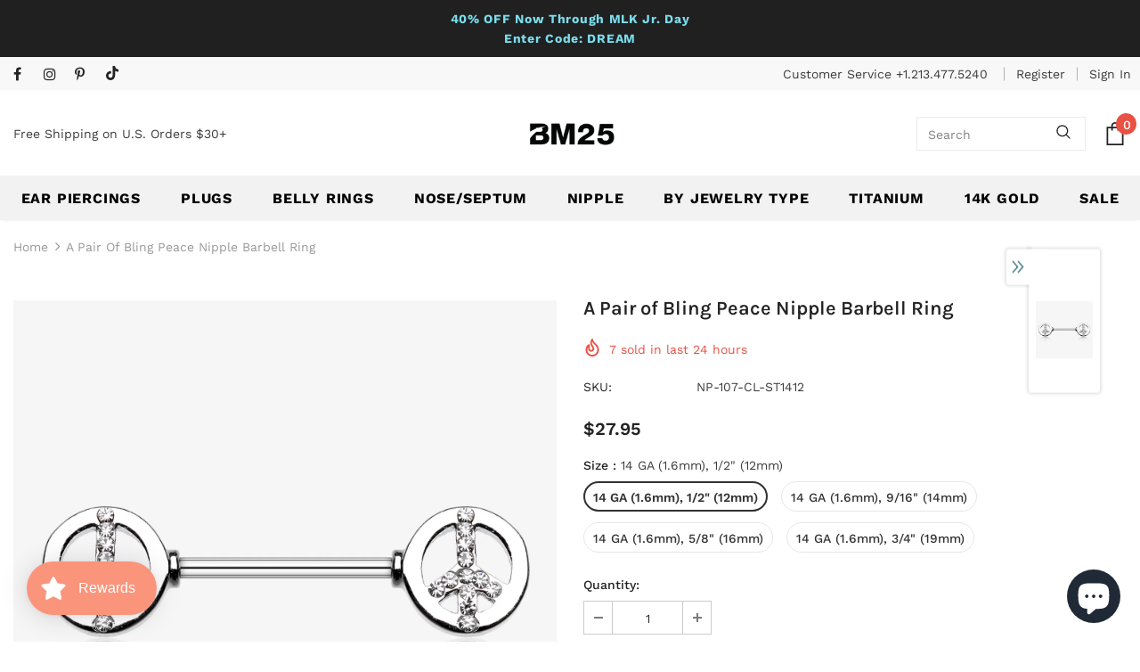

--- FILE ---
content_type: text/javascript; charset=utf-8
request_url: https://bm25.com/products/bling-peace-nipple-barbell-ring-cl.js?_=1768696210284
body_size: 960
content:
{"id":9008498955,"title":"A Pair of Bling Peace Nipple Barbell Ring","handle":"bling-peace-nipple-barbell-ring-cl","description":"\u003cimg src=\"https:\/\/cdn.shopify.com\/s\/files\/1\/1835\/6709\/files\/more-colour.png?v=1651692769\" alt=\"\"\u003e\u003cstrong\u003e\u003ca href=\"https:\/\/bm25bodyjewelry.myshopify.com\/search?q='NP-107'\"\u003e\u003cspan style=\"text-decoration: underline;\"\u003eView More Colors\/Styles\u003c\/span\u003e\u003c\/a\u003e\u003c\/strong\u003e\u003cbr\u003e\u003cbr\u003e\u003cul\u003e\u003cli\u003eMaterial: 316L Stainless Steel\u003c\/li\u003e\u003c\/ul\u003e\u003cstrong\u003eSuitable for\u003c\/strong\u003e\u003cul\u003e\n\u003cli\u003e Nipple \u003c\/li\u003e\n\u003cli\u003e Ear Piercings (Transverse Lobe) \u003c\/li\u003e\n\u003c\/ul\u003eIt is always recommended to know your exact piercing size to ensure fitment, safety, and comfort. Please consult your local piercer if you are unaware of your size.\u003cbr\u003e\u003cbr\u003e*This item usually ships in 1 business day.","published_at":"2017-05-31T01:22:09-07:00","created_at":"2017-05-31T01:22:10-07:00","vendor":"BM25.com","type":"Nipple Barbells","tags":["12mm (1\/2\")","14 GA (1.6mm)","14mm (9\/16\")","16mm (5\/8\")","19mm (3\/4\")","316L Stainless Steel","Clear\/White","feed-agegroup-adult","feed-gender-unisex","NP-107","Symbols Flags \u0026 Initials"],"price":2795,"price_min":2795,"price_max":2795,"available":true,"price_varies":false,"compare_at_price":null,"compare_at_price_min":0,"compare_at_price_max":0,"compare_at_price_varies":false,"variants":[{"id":51348355252529,"title":"14 GA (1.6mm), 1\/2\" (12mm)","option1":"14 GA (1.6mm), 1\/2\" (12mm)","option2":null,"option3":null,"sku":"NP-107-CL-ST1412","requires_shipping":true,"taxable":true,"featured_image":null,"available":true,"name":"A Pair of Bling Peace Nipple Barbell Ring - 14 GA (1.6mm), 1\/2\" (12mm)","public_title":"14 GA (1.6mm), 1\/2\" (12mm)","options":["14 GA (1.6mm), 1\/2\" (12mm)"],"price":2795,"weight":57,"compare_at_price":null,"inventory_management":"shopify","barcode":"5291708601094","requires_selling_plan":false,"selling_plan_allocations":[]},{"id":51348355285297,"title":"14 GA (1.6mm), 9\/16\" (14mm)","option1":"14 GA (1.6mm), 9\/16\" (14mm)","option2":null,"option3":null,"sku":"NP-107-CL-ST1414","requires_shipping":true,"taxable":true,"featured_image":null,"available":true,"name":"A Pair of Bling Peace Nipple Barbell Ring - 14 GA (1.6mm), 9\/16\" (14mm)","public_title":"14 GA (1.6mm), 9\/16\" (14mm)","options":["14 GA (1.6mm), 9\/16\" (14mm)"],"price":2795,"weight":57,"compare_at_price":null,"inventory_management":"shopify","barcode":"5291708700971","requires_selling_plan":false,"selling_plan_allocations":[]},{"id":51348355318065,"title":"14 GA (1.6mm), 5\/8\" (16mm)","option1":"14 GA (1.6mm), 5\/8\" (16mm)","option2":null,"option3":null,"sku":"NP-107-CL","requires_shipping":true,"taxable":true,"featured_image":null,"available":true,"name":"A Pair of Bling Peace Nipple Barbell Ring - 14 GA (1.6mm), 5\/8\" (16mm)","public_title":"14 GA (1.6mm), 5\/8\" (16mm)","options":["14 GA (1.6mm), 5\/8\" (16mm)"],"price":2795,"weight":57,"compare_at_price":null,"inventory_management":"shopify","barcode":"5291708592989","requires_selling_plan":false,"selling_plan_allocations":[]},{"id":51348355350833,"title":"14 GA (1.6mm), 3\/4\" (19mm)","option1":"14 GA (1.6mm), 3\/4\" (19mm)","option2":null,"option3":null,"sku":"NP-107-CL-ST1419","requires_shipping":true,"taxable":true,"featured_image":null,"available":true,"name":"A Pair of Bling Peace Nipple Barbell Ring - 14 GA (1.6mm), 3\/4\" (19mm)","public_title":"14 GA (1.6mm), 3\/4\" (19mm)","options":["14 GA (1.6mm), 3\/4\" (19mm)"],"price":2795,"weight":57,"compare_at_price":null,"inventory_management":"shopify","barcode":"5291708736475","requires_selling_plan":false,"selling_plan_allocations":[]}],"images":["\/\/cdn.shopify.com\/s\/files\/1\/1835\/6709\/files\/NB1249-CL.jpg?v=1759253002","\/\/cdn.shopify.com\/s\/files\/1\/1835\/6709\/files\/NB1249-CL_baa2e647-dea5-487e-9e34-c6453a637ec9.jpg?v=1755993374"],"featured_image":"\/\/cdn.shopify.com\/s\/files\/1\/1835\/6709\/files\/NB1249-CL.jpg?v=1759253002","options":[{"name":"Size","position":1,"values":["14 GA (1.6mm), 1\/2\" (12mm)","14 GA (1.6mm), 9\/16\" (14mm)","14 GA (1.6mm), 5\/8\" (16mm)","14 GA (1.6mm), 3\/4\" (19mm)"]}],"url":"\/products\/bling-peace-nipple-barbell-ring-cl","media":[{"alt":"A Pair of Bling Peace Nipple Barbell Ring-Clear Gem","id":41052477522225,"position":1,"preview_image":{"aspect_ratio":1.0,"height":1500,"width":1500,"src":"https:\/\/cdn.shopify.com\/s\/files\/1\/1835\/6709\/files\/NB1249-CL.jpg?v=1759253002"},"aspect_ratio":1.0,"height":1500,"media_type":"image","src":"https:\/\/cdn.shopify.com\/s\/files\/1\/1835\/6709\/files\/NB1249-CL.jpg?v=1759253002","width":1500},{"alt":"Detail View 1 of A Pair of Bling Peace Nipple Barbell Ring-Clear Gem","id":41052477554993,"position":2,"preview_image":{"aspect_ratio":1.0,"height":1500,"width":1500,"src":"https:\/\/cdn.shopify.com\/s\/files\/1\/1835\/6709\/files\/NB1249-CL_baa2e647-dea5-487e-9e34-c6453a637ec9.jpg?v=1755993374"},"aspect_ratio":1.0,"height":1500,"media_type":"image","src":"https:\/\/cdn.shopify.com\/s\/files\/1\/1835\/6709\/files\/NB1249-CL_baa2e647-dea5-487e-9e34-c6453a637ec9.jpg?v=1755993374","width":1500}],"requires_selling_plan":false,"selling_plan_groups":[]}